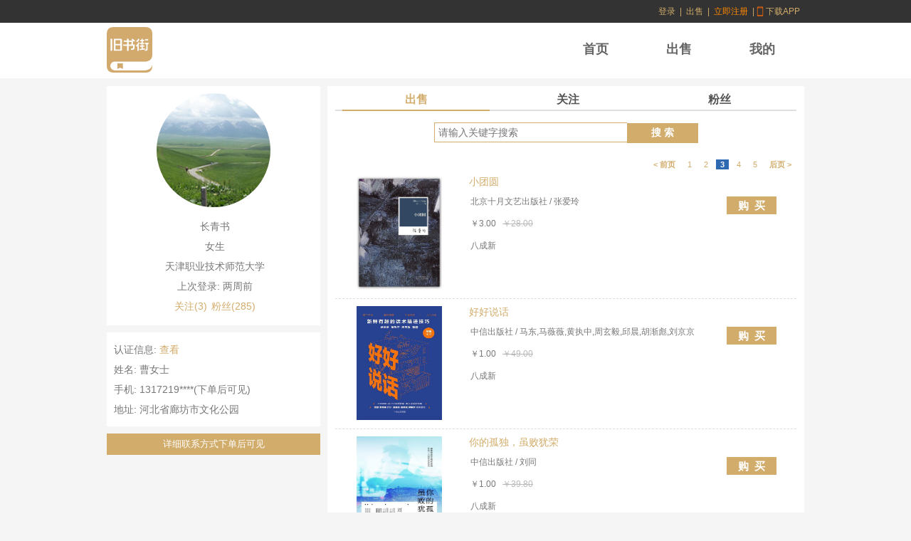

--- FILE ---
content_type: text/html; charset=UTF-8
request_url: https://www.jiushujie.com/user/26419608?page=3
body_size: 4955
content:
<!DOCTYPE html PUBLIC "-//W3C//DTD XHTML 1.0 Transitional//EN" "http://www.w3.org/TR/xhtml1/DTD/xhtml1-transitional.dtd">
<html xmlns="http://www.w3.org/1999/xhtml" xml:lang="en" lang="en">

<head>
    <meta http-equiv="Content-Type" content="text/html; charset=utf-8" />
<meta name="keywords" content="旧书,二手书,二手教材,旧教材,校园书籍,校园旧书，旧书网" />
<meta name="description" content="买卖二手书，就上旧书街" />
<meta name="language" content="zh" />
<meta http-equiv="X-UA-Compatible" content="IE=edge" />
<link rel="stylesheet" type="text/css" href="/themes/classic/assets/css/form.css?ver=4" />
<link rel="stylesheet" type="text/css" href="/themes/classic/assets/css/ubm_basic.css?ver=21" />
<link rel="shortcut icon" href="/themes/classic/assets/images/ubm.ico" type="image/x-icon" />
<script type="text/javascript" src="/themes/classic/assets/js/jquery.min.js"></script>
<script type="text/javascript" src="//libs.baidu.com/jqueryui/1.8.22/jquery-ui.min.js"></script>
<script type="text/javascript">
    var g_invitedByInputTip = '请输入邀请人数字ID(可选填)';
    var g_upyunUrl = 'http://cdn.shujie.me/';
    var g_getVerifyImgUrl = '/site/getVerifyImg';
    var g_userLinkPrefix = '/user/';
    var g_reloginNotice = '未登录或登录已过期,请先登录再进行操作';
    var g_loginUrl = '/site/login';
    var g_createUserMsgUrl = '/userMessage/create';
    var g_addBookCartUrl = '/cart/addBook';
    var g_deleteBookCartUrl = '/cart/deleteBook';
    var g_setBookCountCartUrl = '/cart/setBookCount';
    var g_editAddressUrl = '/address/edit';
    var g_deleteMsgButton = '<input id="delete_button" class="button_small" onclick="delUserMsg();" name="yt1" type="button" value="删除" />';
    var g_viewUserMsgUrl = '/userMessage/view';
    var g_deleteUserMsgUrl = '/userMessage/delete';
    var g_ddosDenyMsgStr = '你的访问请求过于频繁，系统暂时拒绝服务。请你5分钟后再访问';
    var g_addOrCancelFanUrl = '/fan/addOrCancelFan';
    var g_writeBookCommentUrl = '/comment/writeMessage';
    var g_deleteCommentUrl = '/comment/deleteMsg';
    var g_loadCommentUrl = '/comment/loadBookMsg';
    var g_pickSchoolUrl = '/site/setSchoolId';
    var g_bookSearchUrl = '/common/bookSearch';
    var g_csrfToken = 'UnBFdEcyWHNQVlZlSmxUYjFnZURZMEV4ZUw3bUYyWXXe_s0vC_H6NVUfwUZw0BlqNGle7XTRpI3FwdvyU8BImA==';
    var g_checkNickNameUrl = "/site/checkNickname";
    var g_checkVerifyUrl = "/site/checkVerifyCode";
    var g_deleteMailFeeUrl = "/mailFee/delete";
    var g_sellerConfirmOrderUrl = "/order/sellerConfirm";
    var g_cancelOrderUrl = "/order/cancelOrder";
    var g_buyerCancelComplainOrderUrl = "/order/buyerCancelComplain";
    var g_buyerDelayConfirmOrderUrl = "/order/buyerDelayConfirm";
    var g_sellerPackbackOrderUrl = "/order/sellerPayback";
    var g_buyerConfirmOrderUrl = "/order/buyerConfirm";
    var g_myOrderListUrl = "/my/orderList";
    var g_setMailProvinceUrl = '/address/setMailProvince';
    var g_validUserInfoUrl = '/api2/sendValidate';
    $(function() {
        addButtonHoverEffect();
        var message = '';
        if ('' != message) {
            popupMessage('提示消息', message, 400, false);
        }
    })
</script>
<script type="text/javascript" src="/themes/classic/assets/js/jquery.ba-bbq.js"></script>
<script type="text/javascript" src="/themes/classic/assets/js/jquery.bgiframe.js"></script>
<script type="text/javascript" src="/themes/classic/assets/js/ubm.js?ver=5"></script>
<script type="text/javascript" src="/themes/classic/assets/js/school.js?ver=13"></script>
<script type="text/javascript" src="/themes/classic/assets/js/user_message.js?ver=7"></script>
<script type="text/javascript" src="/themes/classic/assets/js/formValidator-4.1.3.min.js"></script>
<link rel="stylesheet" type="text/css" href="/assets/913840d1/listview/styles.css" />
<link rel="stylesheet" type="text/css" href="/assets/e9fef6f1/pager.css" />
<script type="text/javascript" src="/assets/7f919c78/jquery.ba-bbq.min.js"></script>
<title>买卖二手书,就上旧书街</title></head>

<body>
    <div class="site_top_row">
        <div id="top_user_info" class="center_980" style="text-align: right;">
            <a href="/site/login">登录</a>|<a href="/sell/create">出售</a>|<a style="color:rgb(254,137,0);" href="/regist">立即注册</a>|<a class="app_mobile" target="_blank" href="/site/app">下载APP</a>        </div>
    </div>
    <div id="top">
        <div class="center_980">
            <div id="logo">
                <a href="https://www.jiushujie.com">
                    <img src="/themes/classic/assets/images/jiushujie-logo.png" alt="买卖二手书,就上旧书街" title="买卖二手书,就上旧书街" />
                </a>
            </div>
            <div class="school_select"></div>
            <div id="top-nav">
                <ul class="top_menu">
    <li>
        <a id="home_tab" href="/home">首页</a>
    </li>
    <li>
        <a id="sell_tab" href="/sell">出售</a>
    </li>
    <li>
        <a id="mypage_tab" href="/set">我的</a>
    </li>
</ul>            </div>
        </div>
    </div>
    <div class="main_middle">
        <div id="main_content" class="center_980">
    <div class="content_left">
    <div class="user_left_nav">
    <div class="user_photo">
        <div>
            <img class="user_profile" src="http://cdn.shujie.me/user/2020/12/01/09/26419608_d2y0ln3e6ou90hd4.jpg!big" alt="长青书" />
        </div>
        <div class="user_nav_info">
            <ul>
                <li>长青书</li><li>女生</li><li>天津职业技术师范大学</li><li>上次登录:&nbsp;两周前</li><li><a class="user_fan_faned_link" href="https://www.jiushujie.com/user/26419608/follow">关注(3)</a>&nbsp;<a class="user_fan_faned_link" href="https://www.jiushujie.com/user/26419608/fan">粉丝(285)</a></li>            </ul>
        </div>
    </div>

    <div class="self_introduction">认证信息: <a href="https://www.jiushujie.com/site/license/id/26419608" target="_blank">查看</a><br/>姓名: 曹女士<br/>手机: 1317219****(下单后可见)<br/>地址: 河北省廊坊市文化公园</div><input style="width:300px;" class="button_user_action" onclick="openLoginPageWithFrom();" name="yt0" type="button" value="详细联系方式下单后可见" />    <div class="clearfloat"></div>
</div></div>
<div class="content_right">
    <div class="border_white padding_10"><div style="float: left;margin:-6px 0 -2px 10px;width: 100%;">
    <ul class="mypage_nav">
        <li>
            <a id="sell_list_tab" href="/user/26419608/sell">出售</a>
        </li>
        <li>
            <a id="follow_list_tab" href="/user/26419608/follow">关注</a>
        </li>
        <li>
            <a id="fan_list_tab" href="/user/26419608/fan">粉丝</a>
        </li>
    </ul>
</div>
<div class="clearfloat" style="border-top: 2px solid rgb(222,222,222);margin-bottom: 16px;"></div><script type="text/javascript">
    var bookShareType = 'sell';
    $(function() {
        $('a#' + bookShareType + '_list_tab').addClass('selectedtab');
    })
</script>
<script type="text/javascript">
    function submitSearch() {
        var q = $.trim($('input#q').val());
        var url = 'https://www.jiushujie.com/user/26419608/';
        if ('' != q) {
            url += '?q=' + q;
        }
        window.location = url;
    }
</script>
<div style="margin-bottom: 10px;text-align: center;">
    <form id="search_title_form" action="/user/26419608/" method="get"><input placeholder="请输入关键字搜索" class="queryinput user_book_search_query" type="text" value="" name="q" id="q" /><input type="button" class="search_div_button user_book_search_button" style="float: left;" value="搜 索" onclick="submitSearch();"/></form></div>
<div style="clear: both;"></div><div style="margin-top: 15px;">
    <div id="yw0" class="list-view">
 <div class="pager"><ul id="yw1" class="yiiPager"><li class="first"><a href="/user/26419608">&lt;&lt; 首页</a></li>
<li class="previous"><a href="/user/26419608?page=2">&lt; 前页</a></li>
<li class="page"><a href="/user/26419608">1</a></li>
<li class="page"><a href="/user/26419608?page=2">2</a></li>
<li class="page selected"><a href="/user/26419608?page=3">3</a></li>
<li class="page"><a href="/user/26419608?page=4">4</a></li>
<li class="page"><a href="/user/26419608?page=5">5</a></li>
<li class="next"><a href="/user/26419608?page=4">后页 &gt;</a></li>
<li class="last"><a href="/user/26419608?page=10">末页 &gt;&gt;</a></li></ul></div> <div class="items">
<div class="book_item dashed_border_bottom">
    <div class="book_pic">
        <a target="_blank" href="https://www.jiushujie.com/sell/392746219">
            <img class="book_pic" src="http://cdn.shujie.me/isbn/530/211/9787530211175_44.jpg!w600" alt="小团圆" title="小团圆" />
        </a>
    </div>
    <div class="info">
        <div class="title">
            <a target="_blank" href="/sell/392746219">小团圆</a>        </div>
        <div class="detail padding_10">
            <div class="buy_action"><a href="javascript:addCart(392746219);" class="button_link">购&nbsp;&nbsp;买</a></div>            北京十月文艺出版社 / 张爱玲            <br /><br />
            ￥3.00            &nbsp;&nbsp;<span class="line-through-price">￥28.00</span>
            <br /><br />
            八成新        </div>
    </div>
    <div class="clearfloat"></div>
</div><div class="book_item dashed_border_bottom">
    <div class="book_pic">
        <a target="_blank" href="https://www.jiushujie.com/sell/392746223">
            <img class="book_pic" src="http://cdn.shujie.me/isbn/508/671/9787508671505_71.jpg!w600" alt="好好说话" title="好好说话" />
        </a>
    </div>
    <div class="info">
        <div class="title">
            <a target="_blank" href="/sell/392746223">好好说话</a>        </div>
        <div class="detail padding_10">
            <div class="buy_action"><a href="javascript:addCart(392746223);" class="button_link">购&nbsp;&nbsp;买</a></div>            中信出版社 / 马东,马薇薇,黄执中,周玄毅,邱晨,胡渐彪,刘京京            <br /><br />
            ￥1.00            &nbsp;&nbsp;<span class="line-through-price">￥49.00</span>
            <br /><br />
            八成新        </div>
    </div>
    <div class="clearfloat"></div>
</div><div class="book_item dashed_border_bottom">
    <div class="book_pic">
        <a target="_blank" href="https://www.jiushujie.com/sell/392746224">
            <img class="book_pic" src="http://cdn.shujie.me/isbn/508/645/9787508645056_53.jpg!w600" alt="你的孤独，虽败犹荣" title="你的孤独，虽败犹荣" />
        </a>
    </div>
    <div class="info">
        <div class="title">
            <a target="_blank" href="/sell/392746224">你的孤独，虽败犹荣</a>        </div>
        <div class="detail padding_10">
            <div class="buy_action"><a href="javascript:addCart(392746224);" class="button_link">购&nbsp;&nbsp;买</a></div>            中信出版社 / 刘同            <br /><br />
            ￥1.00            &nbsp;&nbsp;<span class="line-through-price">￥39.80</span>
            <br /><br />
            八成新        </div>
    </div>
    <div class="clearfloat"></div>
</div><div class="book_item dashed_border_bottom">
    <div class="book_pic">
        <a target="_blank" href="https://www.jiushujie.com/sell/392746225">
            <img class="book_pic" src="http://cdn.shujie.me/isbn/540/471/9787540471682_09.jpg!w600" alt="十宗罪5" title="十宗罪5" />
        </a>
    </div>
    <div class="info">
        <div class="title">
            <a target="_blank" href="/sell/392746225">十宗罪5</a>        </div>
        <div class="detail padding_10">
            <div class="buy_action"><a href="javascript:addCart(392746225);" class="button_link">购&nbsp;&nbsp;买</a></div>            湖南文艺出版社 / 蜘蛛            <br /><br />
            ￥1.00            &nbsp;&nbsp;<span class="line-through-price">￥35.00</span>
            <br /><br />
            八成新        </div>
    </div>
    <div class="clearfloat"></div>
</div><div class="book_item dashed_border_bottom">
    <div class="book_pic">
        <a target="_blank" href="https://www.jiushujie.com/sell/392746226">
            <img class="book_pic" src="http://cdn.shujie.me/isbn/540/460/9787540460921_67.jpg!w600" alt="十宗罪前传" title="十宗罪前传" />
        </a>
    </div>
    <div class="info">
        <div class="title">
            <a target="_blank" href="/sell/392746226">十宗罪前传</a>        </div>
        <div class="detail padding_10">
            <div class="buy_action"><a href="javascript:addCart(392746226);" class="button_link">购&nbsp;&nbsp;买</a></div>            湖南文艺出版社 / 蜘蛛            <br /><br />
            ￥1.00            &nbsp;&nbsp;<span class="line-through-price">￥29.80</span>
            <br /><br />
            八成新        </div>
    </div>
    <div class="clearfloat"></div>
</div><div class="book_item dashed_border_bottom">
    <div class="book_pic">
        <a target="_blank" href="https://www.jiushujie.com/sell/392746227">
            <img class="book_pic" src="http://cdn.shujie.me/isbn/540/463/9787540463519_05.jpg!w600" alt="十宗罪 4" title="十宗罪 4" />
        </a>
    </div>
    <div class="info">
        <div class="title">
            <a target="_blank" href="/sell/392746227">十宗罪 4</a>        </div>
        <div class="detail padding_10">
            <div class="buy_action"><a href="javascript:addCart(392746227);" class="button_link">购&nbsp;&nbsp;买</a></div>            湖南文艺出版社 / 蜘蛛            <br /><br />
            ￥1.00            &nbsp;&nbsp;<span class="line-through-price">￥32.00</span>
            <br /><br />
            八成新        </div>
    </div>
    <div class="clearfloat"></div>
</div><div class="book_item dashed_border_bottom">
    <div class="book_pic">
        <a target="_blank" href="https://www.jiushujie.com/sell/392746228">
            <img class="book_pic" src="http://cdn.shujie.me/isbn/540/456/9787540456429_44.jpg!w600" alt="十宗罪3" title="十宗罪3" />
        </a>
    </div>
    <div class="info">
        <div class="title">
            <a target="_blank" href="/sell/392746228">十宗罪3</a>        </div>
        <div class="detail padding_10">
            <div class="buy_action"><a href="javascript:addCart(392746228);" class="button_link">购&nbsp;&nbsp;买</a></div>            unknown / 蜘蛛            <br /><br />
            ￥1.00            &nbsp;&nbsp;<span class="line-through-price">￥29.80</span>
            <br /><br />
            八成新        </div>
    </div>
    <div class="clearfloat"></div>
</div><div class="book_item dashed_border_bottom">
    <div class="book_pic">
        <a target="_blank" href="https://www.jiushujie.com/sell/392746229">
            <img class="book_pic" src="http://cdn.shujie.me/isbn/540/449/9787540449834_23.jpg!w600" alt="十宗罪2" title="十宗罪2" />
        </a>
    </div>
    <div class="info">
        <div class="title">
            <a target="_blank" href="/sell/392746229">十宗罪2</a>        </div>
        <div class="detail padding_10">
            <div class="buy_action"><a href="javascript:addCart(392746229);" class="button_link">购&nbsp;&nbsp;买</a></div>            湖南文艺出版社 / 蜘 蛛            <br /><br />
            ￥2.00            &nbsp;&nbsp;<span class="line-through-price">￥26.80</span>
            <br /><br />
            八成新        </div>
    </div>
    <div class="clearfloat"></div>
</div><div class="book_item dashed_border_bottom">
    <div class="book_pic">
        <a target="_blank" href="https://www.jiushujie.com/sell/392746230">
            <img class="book_pic" src="http://cdn.shujie.me/isbn/540/446/9787540446765_15.jpg!w600" alt="十宗罪" title="十宗罪" />
        </a>
    </div>
    <div class="info">
        <div class="title">
            <a target="_blank" href="/sell/392746230">十宗罪</a>        </div>
        <div class="detail padding_10">
            <div class="buy_action"><a href="javascript:addCart(392746230);" class="button_link">购&nbsp;&nbsp;买</a></div>            湖南文艺出版社 / 蜘蛛            <br /><br />
            ￥3.00            &nbsp;&nbsp;<span class="line-through-price">￥26.00</span>
            <br /><br />
            八成新        </div>
    </div>
    <div class="clearfloat"></div>
</div><div class="book_item dashed_border_bottom">
    <div class="book_pic">
        <a target="_blank" href="https://www.jiushujie.com/sell/392766575">
            <img class="book_pic" src="http://cdn.shujie.me/book/2020/11/12/07/26419608_imvkjs4kgdreawqm.jpg!w600" alt="中医外科学" title="中医外科学" />
        </a>
    </div>
    <div class="info">
        <div class="title">
            <a target="_blank" href="/sell/392766575">中医外科学</a>        </div>
        <div class="detail padding_10">
            <div class="buy_action"><a href="javascript:addCart(392766575);" class="button_link">购&nbsp;&nbsp;买</a></div>            unknown / unknown            <br /><br />
            ￥5.00            &nbsp;&nbsp;<span class="line-through-price">￥56.10</span>
            <br /><br />
            七成新        </div>
    </div>
    <div class="clearfloat"></div>
</div></div> <div class="pager"><ul id="yw2" class="yiiPager"><li class="first"><a href="/user/26419608">&lt;&lt; 首页</a></li>
<li class="previous"><a href="/user/26419608?page=2">&lt; 前页</a></li>
<li class="page"><a href="/user/26419608">1</a></li>
<li class="page"><a href="/user/26419608?page=2">2</a></li>
<li class="page selected"><a href="/user/26419608?page=3">3</a></li>
<li class="page"><a href="/user/26419608?page=4">4</a></li>
<li class="page"><a href="/user/26419608?page=5">5</a></li>
<li class="next"><a href="/user/26419608?page=4">后页 &gt;</a></li>
<li class="last"><a href="/user/26419608?page=10">末页 &gt;&gt;</a></li></ul></div><div class="keys" style="display:none" title="/user/26419608?page=3"><span>392746219</span><span>392746223</span><span>392746224</span><span>392746225</span><span>392746226</span><span>392746227</span><span>392746228</span><span>392746229</span><span>392746230</span><span>392766575</span></div>
</div></div></div></div>
<div class="clearfloat"></div>
</div>
    </div>
    <div class="bottom">
    <div class="center_980">
        <div class="bottom_left">
            <ul>
                <li><a href="/site/about">关于我们</a></li>
                <li><a href="/site/privacy">隐私政策</a></li>
                <li><a href="/site/term">服务条款</a></li>
                <li><a href="/site/help">帮助</a></li>
                <li><a href="/site/link">友情链接</a></li>
            </ul>
        </div>
        <div id="copyright"> © 2022 by 旧书街
            <a href="http://beian.miit.gov.cn">蜀ICP备16007902号</a>&nbsp;|&nbsp;
            <a href="https://beian.mps.gov.cn/#/query/webSearch?code=51019002007191" rel="noreferrer" target="_blank">
                <img style="height: 12px;margin-right: 4px;" src="/themes/classic/assets/images/beian.png" />
                川公网安备51019002007191
            </a>&nbsp;|&nbsp;
            <a target="_blank" href="/themes/classic/assets/images/icp.jpg">ICP</a>&nbsp;|&nbsp;
            <a target="_blank" href="/themes/classic/assets/images/license.jpg">企业营业执照</a>&nbsp;|&nbsp;
            <a target="_blank" href="/themes/classic/assets/images/pub2024.jpg">出版物经营许可证</a>
            <script type="text/javascript">
                var cnzz_protocol = (("https:" == document.location.protocol) ? " https://" : " http://");
                document.write(unescape("%3Cdiv style='display: none;' id='cnzz_stat_icon_1000057519'%3E%3C/div%3E%3Cscript src='" +
                    cnzz_protocol + "s22.cnzz.com/z_stat.php%3Fid%3D1000057519%26show%3Dpic' type='text/javascript'%3E%3C/script%3E"));
            </script>
        </div>
    </div>
</div>
<h1 class="jiushujie_slogan">买卖二手书，就上旧书街。旧书街二手书交易网-您身边的旧书网站</h1><script type="text/javascript" src="/assets/913840d1/listview/jquery.yiilistview.js"></script>
<script type="text/javascript">
/*<![CDATA[*/
jQuery(function($) {
jQuery('#yw0').yiiListView({'ajaxUpdate':['yw0'],'ajaxVar':'ajax','pagerClass':'pager','loadingClass':'list\x2Dview\x2Dloading','sorterClass':'sorter','enableHistory':false});
});
/*]]>*/
</script>
</body>

</html>

--- FILE ---
content_type: text/css
request_url: https://www.jiushujie.com/themes/classic/assets/css/form.css?ver=4
body_size: 854
content:
input.verify_code{
    width: 80px;
    margin: 0px 4px;
    border: 1px solid #BDC7D8;
    font-size: 22px;
    line-height: 20px;
    padding: 2px;
    _padding: 1px 2px 0px 2px;
}
input.ubm_textinput,
textarea.ubm_textinput,
select.ubm_textinput
{
    margin: 0px 10px 0px 0px;
    border: 1px solid #BDC7D8;
    font-size: 15px;
    line-height: 18px;
    padding: 5px 4px;
    vertical-align: middle;
}
input.ubm_textinput
{
    height: 18px;
    width: 240px;
}
textarea.ubm_textinput
{
    height: 80px;
    width: 240px;
}
select.ubm_textinput
{
    height: 30px;
    width: 250px;
}
input.button,input.button_small,input.button_user_action
{
    border: 0px;
    color: white;
    cursor: pointer;
    font-family: 微软雅黑,Arial,Helvetica,sans-serif;
    background-color: rgb(210,172,107);
    vertical-align: middle;
}
input.button
{
    font-size: 15px;
    font-weight: bold;
    padding: 4px 16px;
    _padding:2px 8px;
    _height: 28px;
}
input.button_small
{
    font-size: 13px;
    padding: 2px 16px;
    _padding:1px 8px;
    _height: 22px;
}
input.button_user_action
{
    font-size: 13px;
    padding: 6px 2px;
    _padding:3px 1px;
    _height: 26px;
}
input.button_hover
{
    background-color: rgb(200,167,75);
}
input.button:hover,input.button_small:hover,input.button_user_action:hover
{
    background-color: rgb(200,167,75);
}

input.disable,input.disable:hover
{
    background-color: rgb(193,193,193);
    cursor:default;
}
div.form fieldset
{
    border: 1px solid #DDD;
    padding: 5px;
    margin: 0 5px 5px 0px;
    -moz-border-radius:7px;
}

div.form fieldset legend
{
    font-weight: bold;
    color: green;
    padding: 0px;
    margin-left: 10px;
}

div.form label
{
    float: left;
    margin: 2px 5px 2px 0px;
    color: rgb(100,100,100);
    text-align: right;
    letter-spacing: 2px;
    width: 120px;
    overflow: hidden;

    font-size: 15px;
    height: 18px;
    line-height: 18px;
    vertical-align: middle;
}

div.form a.block
{
    display: block;
    margin-bottom: 5px;
}

div.form .row
{
    clear: both;
    padding-top: 6px;
}

div.form span.required
{
    color: red;
}

div.form div.error label,
div.form label.error,
div.form span.error
{
    color: #C00;
}

div.breadcrumbs
{
    font-size: 14px;
    margin: 0px;
    padding: 10px;
    border-bottom: 1px solid rgb(222, 222, 222);
    background-color: rgb(255, 255, 255);
    overflow: hidden;
    word-break: break-all;
    word-wrap: break-word;
}


div.list-view .sorter {
    margin: 0 0 5px 0;
    text-align: right;
    font-size: 0.9em;
    float: left;
}

div.list-view div.items
{
    clear: both;
}


--- FILE ---
content_type: application/javascript
request_url: https://www.jiushujie.com/themes/classic/assets/js/formValidator-4.1.3.min.js
body_size: 8306
content:
eval(function(p,a,c,k,e,r){e=function(c){return(c<a?'':e(parseInt(c/a)))+((c=c%a)>35?String.fromCharCode(c+29):c.toString(36))};if(!''.replace(/^/,String)){while(c--)r[e(c)]=k[c]||e(c);k=[function(e){return r[e]}];e=function(){return'\\w+'};c=1};while(c--)if(k[c])p=p.replace(new RegExp('\\b'+e(c)+'\\b','g'),k[c]);return p}('(8($){$.9={1q:8(a){6 b={};$.16(B,b,3R,a||{});5(b.R=="2n"){b.34=C};5(b.1J!=""){$("#"+b.1J).35(8(){5(b.1X!=X){$.9.1X(b.S,b.1X);A C}D{5(b.2o>0){b.2p(b.3S);A C}A $.9.36(b.S)}})}$("O").I(b.S,b);5(b.1y==""){A}6 c=37.3T(\'/\');6 d=c[c.H-1];6 e=37.19(d,\'\');$.12({1K:C,L:"38",1z:e+"39/"+b.1y+"/3U/1y.3U",1i:"3a",1L:8(){1Y(\'当前皮肤加载出错，请确认皮肤【\'+b.1y+\'】是否存在\')}});5($.59.5a){6 f=1j.3V("5b");f.5c="5d";f.L="1r/T";f.3W=e+"39/"+b.1y+"/1a/1a.T";1j.2q("3X")[0].3b(f)}D{6 g=1j.3V(\'1a\');g.5e("L","1r/T");6 h="@5f 1z(\'"+e+"39/"+b.1y+"/1a/1a.T\');";5(g.3Y){g.3Y.5g=h}D{g.3b(1j.5h(h))}1j.2q("3X")[0].3b(g)}},3Z:8(a,b){6 c=a.3c;6 d=a.L;1Z(b){F"9":A B;F"2r":A(c=="3d"||c=="3e"||c=="5i");F"2s":A((c=="3d"||c=="3e")?(d!="2t"&&d!="2u"):C);F"1M":A(d=="1r"||d=="21"||d=="2v"||d=="1N"||d=="1k-2w");F"2x":A((c=="3d"||c=="3e")?(d!="2t"&&d!="2u"):C);F"2y":A B;F"2z":A d=="1N"}},1s:8(a,b){6 c=$("#"+a).13(0);6 d=b.17;5(!$.9.3Z(c,d)){A-1}5(d=="9"||c.G==P){c.G=1b 41()}5(c.G.H==0&&d!="9"){$(c).9()};6 e=c.G.2A(b);c.G[e-1].2B=e-1;A e-1},U:8(a,b,c){6 d=$("O").I(a.S);5(d.R=="2n"){$("#3f").1l(c);a.43=c;5(b!="J"){e.2C()}}D{6 e=$("#"+a.G[0].1c);6 f=b=="1d"?5j:(b=="1A"?5k:(b=="14"?5l:5m));5(f.H=0){e.2C()}D{5(a.1O>0&&b=="14"){6 g=a.G[a.1O];6 h=$.9.3g(a);c="";5(h==-1&&g.2D!=""){c=g.2D}D 5(h==-2&&g.2E!=""){c=g.2E}D 5(h==-3&&g.3h!=""){c=g.3h}5(c!=""){$.9.U(a,\'J\',c);A}c=5n[h<=0?0:h-1]}f=f.19(/\\$1P\\$/g,b).19(/\\$I\\$/g,c);5(b!=""){e.1l(f).23().24(b).1B()}D{e.1l(f).1B()}}6 i=a.L;5(i=="1N"||i=="1r"||i=="2v"){1C=$(a);5(44!=""&&b=="1d"){1C.23().24(44)};5(45!=""&&b=="1A"){1C.23().24(45)};5(46!=""&&b=="14"){1C.23().24(46)};5(47!=""&&b=="J"){1C.23().24(47)}}}},5o:8(c){5(c==P){c="1"};6 d=$("O").I(c);$.N(d.1t,8(){6 a=7.G[0];5(!a.Q){A}6 b=a.3i;$.9.U(7,b?"14":"1d",b?$.9.1m(7,a.14):a.1d)})},5p:8(a,b){$.9.U($("#"+a).13(0),"J",b)},2F:8(a){6 b=a.K;6 c=$("#"+b).13(0);6 d=a.E;6 e=a.18;6 f="",2G="";6 g=$("O").I(c.S);5(!d){2G="J";5(e.17=="1M"){5(e.3j==""){2G="49";f=e.3k}D{f=$.9.1m(c,e.J)}}D{f=(a.1n==""?$.9.1m(c,e.J):a.1n)}5(g.R=="1u"){5(c.1Q!=$(c).V()){g.2p(f)}}D{$.9.U(c,2G,f)}}D{f=$.9.3l(b)?e.4a:$.9.1m(c,e.14);$.9.U(c,"14",f)}A f},3m:8(e){6 a=$("#"+e.K).13(0);6 b=a.G[e.12];6 c=a.1Q;6 d=$(a).V();e.18=b;5(c!=d||c==d&&a.1v==P){$.9.3n(e)}D{5(b.E!=P&&!b.E){a.25="J";a.26=$.9.1m(a,b.J)}$.9.U(a,a.25,a.26)}},3o:8(a){6 b=$("#"+a);6 c=b.13(0);6 d=c.L;6 e=0;1Z(d){F"1r":F"4b":F"1N":F"21":F"2v":6 f=b.V();6 g=c.G[0];5(c.3p&&c.W==g.2H){f=""}6 h=$("O").I(c.S);5(h.4c){1R(6 i=0;i<f.H;i++){e=e+((f.1D(i)>=5q&&f.1D(i)<=5r)?2:1)}}D{e=f.H}M;F"2t":F"2u":e=$("4d[L=\'"+d+"\'][1e=\'"+b.1o("1e")+"\']:5s").H;M;F"1k-2w":e=c.4e?c.4e.5t:-1;M;F"1k-3q":e=$("1k[1e="+c.1e+"] 5u:5v").H;M}A e},3l:8(a){A($("#"+a).13(0).G[0].1E&&$.9.3o(a)==0)},5w:8(a){A $.9.1F(a).E},1F:8(a){6 e={};e.K=a;e.27=$("#"+a).13(0);e.1q=$("O").I(e.27.S);e.12=-1;e.1n="";e.G=e.27.G;6 b=e.G.H;6 c;5(b==1){e.G[0].Q=C}5(!e.G[0].Q){A X}$.9.28(B,e.1q,a);1R(6 i=0;i<b;i++){5(i==0){5($.9.3l(a)){e.E=B;e.18=e.G[0];M}5x}e.18=e.G[i];c=e.G[i].17;1Z(c){F"2r":$.9.4f(e);M;F"2s":$.9.4g(e);M;F"2x":$.9.4h(e);M;F"2y":$.9.4i(e);M;F"1M":e.12=i;M;F"2z":M}5(!e.G[i].E){e.E=C;e.18=e.G[i];M}D{e.E=B;e.18=e.G[0];5(e.G[i].17=="1M"){M}}}$.9.28(C,e.1q,a);A e},36:8(b){5(b==P){b="1"};6 c=B,Y,2I="",2J;6 d="^",1S,1e,2K="^";6 e=1b 41();6 f=$("O").I(b);f.1T="5y";f.1U=0;$.N(f.1t,8(){5($(7).H==0){A B}5(!7.G[0].Q){A B}5(7.3r!=P&&7.1v==P){Y=$.9.1F(7.K);5(Y.12==7.3r){f.1T="3s";$.9.3n(Y)}}});5(f.1U>0){A C}$.N(f.1t,8(){5($(7).H==0){A B};5(7.G[0].Q){1e=7.1e;5(2K.1V("^"+1e+"^")==-1){1v=7.1v==P?C:7.1v;5(1e){2K=2K+1e+"^"};Y=$.9.1F(7.K);5(Y){5(!Y.E){c=C;2J=Y.1n==""?Y.18.J:Y.1n;e[e.H]=2J;5(1S==X){1S=Y.K};5(2I==""){2I=2J}}5(f.R!="1u"){6 a=7.G[0].1c;5(d.1V("^"+a+"^")==-1){5(!Y.E){d=d+a+"^"};$.9.2F(Y)}}5(f.4j&&!Y.E){A C}}}}});5(c){5(!f.4k()){A C};5(f.4l){$(":35,:5z,:5A").1o("29",B)}}D{f.J(2I,$("#"+1S).13(0),e);5(1S&&f.34){$("#"+1S).2L()}}f.1T="5B";5(c&&f.2M){1Y("现在正处于调试模式(2M:B)，不能提交")}A!f.2M&&c},1X:8(d,e,f){5(d==P){d="1"};6 g={};$.16(B,g,3t,e||{});6 h=$("O").I(d);5(f==P){f=h.1J;5(f==""){1Y(\'表单5C未传入\');A C}};5(!$.9.36(d)){A C};6 i=g.1z;6 j=g.I;6 k=$.9.2N(\'#\'+f);5(g.L=="4m"){j=j+(j!=""?("&"+k):k)}D{i=i+(i.1V("?")>-1?("&"+k):("?"+k))}$.12({L:g.L,1z:i,2a:g.2a,I:j,1K:g.1K,2b:g.2b,1i:g.1i,2c:8(a,b){5(g.15&&g.15.H>0){g.15.1o({"29":B})};A g.2c(a,b)},2d:8(a,b,c){g.2d(a,b,c)},2e:8(a,b){5(g.15&&g.15.H>0){g.15.1o({"29":C})};g.2e(a,b)},1L:8(a,b,c){g.1L(a,b,c)}})},2N:8(g,h){5(h!=P){$.9.28(B,h)};6 i=$(g).2N();5(h!=P){$.9.28(C,h)};6 j=i.3T("&");6 k="";$.N(j,8(a,b){6 c=b.1V("=");5(c>0){6 d=b.5D(0,c);6 e=5E(5F(b.4n(c+1)));6 f=d+"="+e;k=k==""?f:k+\'&\'+f}});A k},3n:8(e){6 f=e.K;6 g=$("#"+f);6 h=g.13(0);6 i=e.1q;6 j=h.G;6 k=j[e.12];6 l=k.1z;6 m=k.I;6 n=h.S;6 i=$("O").I(n);6 o=$.9.2N(i.2f);o="5G="+f+"&"+(k.3u?k.3u+"="+((1b 1W().5H())+2g.5I(2g.4o()*5J)):"")+(o.H>0?"&"+o:"");5(k.L=="4m"){m=m+(m!=""?("&"+o):o)}D{l=l+(l.1V("?")>-1?("&"+o):("?"+o))}$.12({L:k.L,1z:l,2a:k.2a,I:m,1K:k.1K,2b:k.2b,1i:k.1i,2d:8(a,b,c){6 d,2h,2i,3v=C;$.9.2O(n,-1);e.27.1v=B;d=k.2d(a,b,c);5((2j d)=="2k"){2h="J";2i=d}D 5(d){3v=B;2h="14";2i=j[0].14}D{2h="J";2i=$.9.1m(h,k.J)}k.E=3v;$.9.U(h,2h,2i);5(e.1q.1T=="3s"&&e.1q.1U==0){5(i.1J!=""){$(\'#\'+i.1J).3w(\'35\')}}},2e:8(a,b){5(k.15&&k.15.H>0){k.15.1o({"29":C})};k.2e(a,b)},2c:8(a,b){5(7.3x){7.3x.5K()};7.3x=a;5(k.15&&k.15.H>0){k.15.1o({"29":B})};6 c=k.2c(a,b);6 d=C;k.E=C;5((2j c)=="5L"&&c){d=B;$.9.U(h,"49",j[e.12].3k)}D{d=C;$.9.U(h,"J",c)}k.3j="-1";5(d){$.9.2O(n,1)}A d},1L:8(a,b,c){$.9.2O(n,-1);$.9.U(h,"J",$.9.1m(h,k.J));k.E=C;e.27.1v=B;k.1L(a,b,c)},3y:k.3y})},2O:8(a,b){6 c=$("O").I(a);c.2o=c.2o+b;5(c.1T=="3s"){c.1U=c.1U+b}},4h:8(a){6 b=a.K;6 c=a.18;6 d=$("#"+b).13(0).3c;6 e=$("#"+b).13(0);6 f;5(e.G[0].1E&&e.W==""){c.E=B}D{6 g=c.4p;c.E=C;5((2j g)=="2k")g=[g];$.N(g,8(){6 r=7;5(c.1i=="5M"){r=5N("5O."+r)}5(r==P||r==""){A C}f=(1b 5P(r,c.4q)).5Q($(e).V());5(c.3z=="||"&&f){c.E=B;A C}5(c.3z=="&&"&&!f){A C}});5(!c.E)c.E=f}},4i:8(a){6 b=a.K;6 c=a.18;6 d=$("#"+b);6 e=c.4r(d.V(),d.13(0));5(e!=P){5((2j e)==="2k"){c.E=C;a.1n=e}D{c.E=e}}D{c.E=B}},4f:8(a){6 b=a.K;6 c=a.18;6 d=$("#"+b);6 e=d.13(0);6 f=d.V();6 g=e.L;6 h=$.9.3o(b);6 i=c.1E,1w=C;1Z(g){F"1r":F"4b":F"1N":F"21":F"2v":5(c.L=="2P"){i=c.1E;5(!i.4s){1w=(f.19(/^[ \\s]+/,\'\').H!=f.H)}5(!1w&&!i.4t){1w=(f.19(/[ \\s]+$/,\'\').H!=f.H)}5(1w&&i.1w){a.1n=i.1w}}F"2t":F"1k-2w":F"1k-3q":F"2u":6 j=C;5(g=="1k-2w"||g=="1k-3q"){c.L="2P"}6 k=c.L;5(k=="2P"){5(!1w){j=B}5(j){f=h}}D 5(k=="2Q"||k=="2R"){6 l=C;5(k=="2Q"){j=2S(f)};5(k=="2R"){j=2S(f)};5(j){f=1b 1W(f);c.1G=1b 1W(c.1G);c.2T=1b 1W(c.2T)}}D{3A=(2j c.1G);5(3A=="4u"){f=(1b 5R(f)).5S();5(!3B(f)){j=B}}5(3A=="2k"){j=B}}c.E=C;5(j){5(f<c.1G||f>c.2T){5(f<c.1G&&c.4v){a.1n=c.4v}5(f>c.1G&&c.4w){a.1n=c.4w}}D{c.E=B}}M}},4g:8(a){6 b=a.K;6 c=a.18;6 d=$("#"+b);6 e=$("#"+c.4x);6 f=c.1i;Z=d.V();11=e.V();5(f=="4u"){5(!3B(Z)&&!3B(11)){Z=4y(Z);11=4y(11)}D{A}}5(f=="2Q"||f=="2R"){6 g=C;5(f=="2Q"){g=(2S(Z)&&2S(11))};5(f=="2R"){g=(4z(Z)&&4z(11))};5(g){Z=1b 1W(Z);11=1b 1W(11)}D{A}}1Z(c.4A){F"=":c.E=(Z==11);M;F"!=":c.E=(Z!=11);M;F">":c.E=(Z>11);M;F">=":c.E=(Z>=11);M;F"<":c.E=(Z<11);M;F"<=":c.E=(Z<=11);M;5T:c.E=C;M}},3g:8(g){6 h=g.G[g.1O];6 l=g.W;8 4B(a){6 a=a.3C();6 b=0;1R(6 i=0;i<a.H;i++){5(a.1D(i)!=b+1&&b!=0)A C;D b=a.1D(i)}A B}8 4C(a){6 a=a.3C();6 b=0;1R(6 i=0;i<a.H;i++){5(a.1D(i)!=b&&b!=0)A C;D b=a.1D(i)}A B}8 3D(a,b,c){5(b==P){b=[0,0,0,0]}5(c==P){c=-1};c++;b[c]=a%2;a=2g.5U(a/2);5(a==1||a==0){b[c+1]=a;A b}b=3D(a,b,c);A b}5(l==""){A 0};5(h.2D!=""&&4B(l)){A-1};5(h.2E!=""&&4C(l)){A-2};5(h.3E!=""&&$("#"+h.3E).V()==l){A-3};6 m=[0,0,0,0];6 o="!,@,#,$,%,\\^,&,*,?,5V,~";6 p=l.H;1R(6 i=0;i<p;i++){6 c=l.1D(i);5(c>=48&&c<=57){m[0]+=1}D 5(c>=5W&&c<=5X){m[1]+=1}D 5(c>=65&&c<=5Y){m[2]+=1}D 5(o.1V(l.4n(i,1))>=0){m[3]+=1}}6 q=0;6 r=B;$.N(5Z,8(j,n){6 e=n.60;6 f=n.61;$.N(f,8(i,c){6 d=0;r=B;$.N(3D(c.62),8(k,a){5(a==1){b=c.W[d++];6 b=b==0?p:(b>p?p:b);5(m[k]<b){r=C;A C}}});5(r){q=e;A C}});5(r){q=e}});A q},3F:8(e){e=e||4D.63;6 a=e.64||(e.4E?e.4E+1j.O.66:0);6 b=e.67||(e.4F?e.4F+1j.O.68:0);$("#1x").T({"1f":(b+2)+"2U","1p":(a-40)+"2U"})},69:8(d){5(d==P)d="1";6 e=$("O").I(d);$.N(e.1t,8(){6 a=7.G[0];5(e.R=="3G"&&a.Q==B){6 b="#"+a.2l;6 c=$(b).4G();6 y=c.1f;6 x=$(b).2V()+c.1p;$("#"+a.1c).6a().1B().T({1p:x+"2U",1f:y+"2U"})}})},1m:8(a,b){A($.6b(b)?b($(a).V()):b)},28:8(d,e,f){6 g;5(f){g=$("#"+f)}D{g=$(e.2W)}g.N(8(a,b){5(b.3p){6 c=b.G[0].2H;5(d&&c==b.W){b.W=""};5(!d&&c!=""&&b.W==""){b.W=c}}})}};$.1g.9=8(u){u=u||{};6 v={};5(u.S==P){u.S="1"};$.16(B,v,4H);6 w=$("O").I(u.S);5(w.R=="2n"){v.1H={1p:10,1f:1,2V:22,4I:22,2X:"6c"}};5(w.R=="1u"){v.3H=B};$.16(B,v,u||{});A 7.N(8(e){7.S=u.S;6 f=$(7);6 g={};$.16(B,g,v);6 h=f.1o(\'K\');5(!h){h=2g.6d(2g.4o()*6e);f.1o(\'K\',h)}6 i=g.1c?g.1c:h+"6f";5(w.R=="3G"||w.R=="3I"){6 j=$("#"+i);5(w.R=="3G"&&j.H==0){6 k=g.2l?g.2l:h;6 l=$("#"+k).4G();g.1H.1f=l.1f+g.1H.1f;g.1H.1p=$("#"+k).2V()+l.1p+g.1H.1p;j=$("<2Y 1a=\'4J:4K;\' K=\'"+i+"\'></2Y>").6g($("O"));j.T(g.1H);v.2l=k}j.T("4L","1h").T("4M","1h").T("6h","6i")}D 5(w.R=="2n"){f.4N()}v.1c=i;v.1I=g.1I?g.1I:v.1c;v.2m=g.2m?g.2m:h+"3I";$.9.1s(h,v);6 m=$.4O(f,w.1t);5(m==-1){5(g.12){w.2f.2A(7)}w.1t.2A(7)}D{w.1t[m]=7}5(w.R!="1u"){$.9.U(7,"1d",v.1d)}6 n=7.3c.3C();6 o=7.L;6 p=v.4P;6 q=o=="1N"||o=="1r"||o=="21";7.3p=q;5(p){f.V(p)}6 r=$("#"+v.2m);6 s=v.3J;5(r.H==1&&3K!=""&&4Q!=""&&s!=""){f.6j(8(){r.1l(4Q.19(/\\$I\\$/g,s))},8(){r.1l(3K.19(/\\$I\\$/g,s))});r.T("4M","1h 1h 1h 1h").T("4L","1h 1h 1h 1h").1l(3K.19(/\\$I\\$/g,v.3J))}6 t=v.2H;5(n=="4d"||n=="21"){5(q){5(t!=""&&f.V()==""){3L=w.2W;w.2W=3L+(3L!=""?",#":"#")+h;f.V(t);f.T("3M",v.2Z.3N)}}f.2L(8(){5(!v.Q){A}5(q){6 a=f.V();7.1Q=a;5(t==a){7.W="";f.T("3M",v.2Z.4R)}};5(w.R!="1u"){6 b=$("#"+i);7.25=b.1o("1P");7.26=b.1r();$.9.U(7,"1A",v.1A)};5(7.1O>0){$("#"+v.1I).1B();f.3w(\'4S\')}});f.Q("4S",8(){5(!v.Q){A}5(7.1O>0){6k{6 a=$.9.1F(h);6 b=$.9.3g(7);5(b<0){b=0};5(!a.E){b=0};$("#"+v.1I).1B();$("#"+v.1I).1l(4T[b])}6l(e){1Y("密码强度校验失败,错误原因:变量4T语法错误或者为设置)")}}});f.Q(v.4U,8(){5(!v.Q){A}6 a=7.G;5(a[0].4V){7.W=7.W.19(/^\\s*/g,"")}5(a[0].4W){7.W=7.W.19(/\\s*$/g,"")}5(q){5(7.W==""&&t!=""){7.W=t}5(7.W==t){f.T("3M",v.2Z.3N)}}6 b=$.9.1F(h);5(b==X){A}5(b.12>=0){$.9.3m(b)}D{6 c=$.9.2F(b);5(!b.E){6 d=v.3H&&q;5(d){$(7).V(7.1Q);5(w.R!="1u"){$.9.U(7,"1d",$.9.1m(7,v.14))}}D{5(w.30||v.30){6m.2p(c);7.2L()}}}}})}D 5(n=="1k"){f.Q({2L:8(){5(!v.Q){A}5(w.R!="1u"){$.9.U(7,"1A",v.1A)}},4X:8(){5(!v.Q){A}5(7.1Q==P||7.1Q==f.V()){$(7).3w("4Y")}},4Y:8(){5(!v.Q){A}6 a=$.9.1F(h);5(a==X){A}5(a.12>=0){$.9.3m(a)}D{$.9.2F(a)}}})}})};$.1g.2r=8(a){6 b={};$.16(B,b,4Z,a||{});A 7.N(8(){$.9.1s(7.K,b)})};$.1g.2s=8(a){6 b={};$.16(B,b,50,a||{});A 7.N(8(){$.9.1s(7.K,b)})};$.1g.2x=8(a){6 b={};$.16(B,b,51,a||{});A 7.N(8(){$.9.1s(7.K,b)})};$.1g.2y=8(a){6 b={};$.16(B,b,52,a||{});A 7.N(8(){$.9.1s(7.K,b)})};$.1g.1M=8(b){6 c={};$.16(B,c,3O,b||{});A 7.N(8(){6 a=$("O").I(7.S);5($.4O(7,a.2f)==-1){a.2f.2A(7)}7.3r=$.9.1s(7.K,c)})};$.1g.2z=8(a){6 b={};$.16(B,b,53,a||{});A 7.N(8(){7.1O=$.9.1s(7.K,b)})};$.1g.3i=8(b){A 7.N(8(){6 a=7.G;a[0].3i=B;7.1v=B;1R(6 i=1;i<a.H;i++){a[i].E=B;5(!($("O").I(a[0].S).R=="1u")){7.25=b?"1d":"14";7.26=b?a[0].1d:a[0].14;$.9.U(7,7.25,7.26)}}})};$.1g.6n=8(a){A 7.N(8(){5(7.G){7.G[0].Q=!a;5(a){$("#"+7.G[0].1c).2C()}D{$("#"+7.G[0].1c).1B()}}})};$.1g.4N=8(){5($("O [K=1x]").H==0){1x=$("<2Y K=\'1x\' 1a=\'4J:4K;z-2B:6o\'></2Y>");$("O").31(1x);1x.6p("<54 2B=0 55=\'6q:6r\' 1P=\'6s\' 6t=\'6u\' 6v=\'0\'></54>")}A 7.N(8(){1C=$(7);s=$("<32 1P=\'1f\' K=3f 1a=\'2X:3P\'></32>");b=$("<b 1P=\'6w\' 1a=\'2X:3P\' />");7.56=$("<32 1P=\'6x\' 1a=\'2X:3P\'></32>").31(s).31(b).T({"6y":"6z(58:33)","6A":"0.33","6B":"0.33","58":"0.33"});1C.Q({6C:8(e){$("#1x").1E().31(7.56).1B();$("#3f").1l(7.43);$.9.3F(e)},6D:8(){$("#1x").2C()},6E:8(e){$.9.3F(e)}})})}})(6F);6 3R={1y:"6G",S:"1",1J:"",4l:C,1X:X,R:"3I",34:B,4c:B,30:C,2M:C,6H:C,4k:8(){A B},J:$.3Q,2p:8(){1Y(6I[0])},1T:"",3S:"当前有数据正在进行服务器端校验，请稍候",1U:0,2o:0,1t:[],2f:[],2W:"",17:"1q",6J:{1p:42,1f:0},4j:C};6 4H={S:"1",2H:"",2Z:{4R:"#6K",3N:"#6L"},3J:"",1d:"请输入内容",1A:"请输入内容",14:"输入正确",4a:"输入内容为空",1E:C,3H:C,4P:X,Q:B,12:C,17:"9",1H:{1p:10,1f:-4,4I:20,2V:6M},4U:"4X",30:C,1c:X,1I:X,2m:X,2l:X,2B:0,4V:C,4W:C};6 4Z={E:C,L:"2P",1G:0,2T:6N,J:"输入错误",17:"2r",1E:{4s:B,4t:B,6O:X,6P:X}};6 50={E:C,4x:"",4A:"=",J:"输入错误",17:"2s"};6 51={E:C,4p:"",4q:"i",1i:"2k",3z:"||",J:"输入的格式不正确",17:"2x"};6 3t={L:"38",1z:4D.6Q.3W,1i:"1l",2b:6R,I:X,L:"38",1K:B,2a:C,15:X,2c:8(){A B},2d:8(){A B},2e:$.3Q,3y:B,1L:$.3Q};6 3O={E:C,3j:"",6S:C,3u:"6T",J:"服务器校验没有通过",3k:"正在等待服务器返回数据",17:"1M"};$.16(B,3O,3t);6 52={E:B,4r:8(){7.E=B},17:"2y",J:"输入错误"};6 53={E:B,3E:"",17:"2z",2D:"密码字符为连续字符不被允许",2E:"密码字符都相同不被允许",3h:"密码于用户名相同不被允许"};6 37=1j.2q(\'3a\')[1j.2q(\'3a\').H-1].55;',62,428,'|||||if|var|this|function|formValidator|||||||||||||||||||||||||||return|true|false|else|isValid|case|settings|length|data|onError|id|type|break|each|body|undefined|bind|mode|validatorGroup|css|setTipState|val|value|null|returnObj|curvalue||ls_data|ajax|get|onCorrect|buttons|extend|validateType|setting|replace|style|new|tipID|onShow|name|top|fn|0px|dataType|document|select|html|getStatusText|errormsg|attr|left|initConfig|text|appendValid|validObjects|AlertTip|onceValided|emptyError|fvtt|theme|url|onFocus|show|jqobj|charCodeAt|empty|oneIsValid|min|tipCss|pwdTipID|formID|async|error|ajaxValidator|password|validatorPasswordIndex|class|validValueOld|for|thefirstid|status|ajaxCountSubmit|indexOf|Date|ajaxForm|alert|switch||textarea||removeClass|addClass|lastshowclass|lastshowmsg|dom|resetInputValue|disabled|cache|timeout|beforeSend|success|complete|ajaxObjects|Math|ls_status|ls_msg|typeof|string|relativeID|fixTipID|SingleTip|ajaxCountValid|onAlert|getElementsByTagName|inputValidator|compareValidator|checkbox|radio|file|one|regexValidator|functionValidator|passwordValidator|push|index|hide|onErrorContinueChar|onErrorSameChar|showMessage|showclass|onShowText|firstErrorMessage|errorMessage|name_list|focus|debug|serialize|dealAjaxRequestCount|size|date|datetime|isDate|max|px|width|showTextObjects|display|div|onShowTextColor|forceValid|append|span|95|errorFocus|submit|pageIsValid|fv_scriptSrc|GET|themes|script|appendChild|tagName|INPUT|TEXTAREA|fv_content|passwordValid|onErrorCompareSame|defaultPassed|lastValid|onWait|isEmpty|showAjaxMessage|ajaxValid|getLength|isInputControl|multiple|validatorAjaxIndex|sumbitingWithAjax|ajaxForm_setting|randNumberName|lb_isValid|trigger|lastXMLHttpRequest|processData|compareType|stype|isNaN|toLowerCase|getFlag|compareID|localTooltip|AutoTip|autoModify|FixTip|onShowFixText|onMouseOutFixTextHtml|showObjs|color|mouseOutColor|ajaxValidator_setting|block|noop|initConfig_setting|ajaxPrompt|split|js|createElement|href|head|styleSheet|sustainType||Array||Tooltip|onShowClass|onFocusClass|onCorrectClass|onErrorClass||onLoad|onEmpty|hidden|wideWord|input|options|inputValid|compareValid|regexValid|functionValid|oneByOneVerify|onSuccess|submitOnce|POST|substr|random|regExp|param|fun|leftEmpty|rightEmpty|number|onErrorMin|onErrorMax|desID|parseFloat|isDateTime|operateor|isContinuousChar|isSameChar|window|clientX|clientY|offset|formValidator_setting|height|position|absolute|margin|padding|showTooltips|inArray|defaultValue|onMouseOnFixTextHtml|mouseOnColor|keyup|passwordStrengthStatusHtml|triggerEvent|leftTrim|rightTrim|blur|change|inputValidator_setting|compareValidator_setting|regexValidator_setting|functionValidator_setting|passwordValidator_setting|iframe|src|tooltip||opacity|browser|msie|link|rel|stylesheet|setAttribute|import|cssText|createTextNode|SELECT|onShowHtml|onFocusHtml|onCorrectHtml|onErrorHtml|passwordStrengthText|resetTipState|setFailState|0x4e00|0x9fa5|checked|selectedIndex|option|selected|isOneValid|continue|sumbiting|button|reset|init|ID|substring|escape|decodeURIComponent|clientid|getTime|round|10000|abort|boolean|enum|eval|regexEnum|RegExp|test|Number|valueOf|default|floor|_|97|122|90|passwordStrengthRule|level|rule|flag|event|pageX||scrollLeft|pageY|scrollTop|reloadAutoTip|parent|isFunction|none|ceil|50000000|Tip|appendTo|background|transparent|hover|try|catch|intiConfig|unFormValidator|56002|before|about|blank|fv_iframe|scrolling|no|frameborder|bottom|fv_tooltip|filter|alpha|KHTMLOpacity|MozOpacity|mouseover|mouseout|mousemove|jQuery|Default|inIframe|arguments|offsetChrome|000000|999999|280|99999|leftEmptyError|rightEmptyError|location|100000|oneceValid|rand'.split('|'),0,{}))